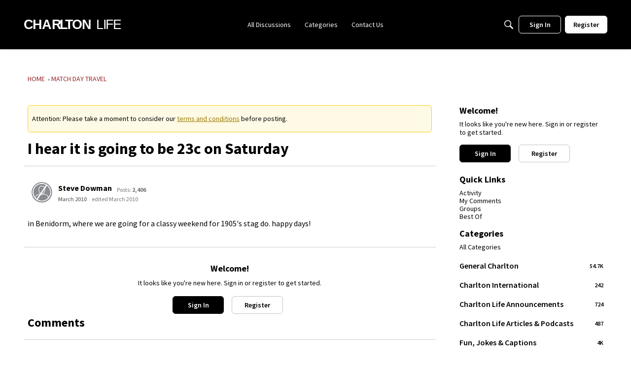

--- FILE ---
content_type: text/html; charset=utf-8
request_url: https://www.google.com/recaptcha/api2/aframe
body_size: 268
content:
<!DOCTYPE HTML><html><head><meta http-equiv="content-type" content="text/html; charset=UTF-8"></head><body><script nonce="CZf0ol_6mIqwi9GW6vbvAQ">/** Anti-fraud and anti-abuse applications only. See google.com/recaptcha */ try{var clients={'sodar':'https://pagead2.googlesyndication.com/pagead/sodar?'};window.addEventListener("message",function(a){try{if(a.source===window.parent){var b=JSON.parse(a.data);var c=clients[b['id']];if(c){var d=document.createElement('img');d.src=c+b['params']+'&rc='+(localStorage.getItem("rc::a")?sessionStorage.getItem("rc::b"):"");window.document.body.appendChild(d);sessionStorage.setItem("rc::e",parseInt(sessionStorage.getItem("rc::e")||0)+1);localStorage.setItem("rc::h",'1768921124315');}}}catch(b){}});window.parent.postMessage("_grecaptcha_ready", "*");}catch(b){}</script></body></html>

--- FILE ---
content_type: image/svg+xml
request_url: https://us.v-cdn.net/5000498/uploads/ZZACIHGQ1OJI/cl-logo-2025.svg
body_size: 227
content:
<?xml version="1.0" encoding="UTF-8" standalone="no"?>
<!DOCTYPE svg PUBLIC "-//W3C//DTD SVG 1.1//EN" "http://www.w3.org/Graphics/SVG/1.1/DTD/svg11.dtd">
<svg width="100%" height="100%" viewBox="0 0 234 24" version="1.1" xmlns="http://www.w3.org/2000/svg" xmlns:xlink="http://www.w3.org/1999/xlink" xml:space="preserve" xmlns:serif="http://www.serif.com/" style="fill-rule:evenodd;clip-rule:evenodd;stroke-linejoin:round;stroke-miterlimit:2;">
    <g transform="matrix(0.75,0,0,0.75,0,0)">
        <g id="CHARLTON-LIFE-Black" serif:id="CHARLTON LIFE Black" transform="matrix(0.233902,0,0,0.234119,-1.45438,31.0842)">
            <text x="0px" y="0px" style="font-family:'Avenir-Black', 'Avenir', sans-serif;font-weight:800;font-size:182.88px;fill:white;">C<tspan x="120.701px 254.935px 385.877px 499.811px 576.621px 667.878px 806.318px " y="0px 0px 0px 0px 0px 0px 0px ">HARLTON</tspan></text>
            <g transform="matrix(182.88,0,0,182.88,1338.86,0)">
            </g>
            <text x="1006.21px" y="0px" style="font-family:'HelveticaNeue-Thin', 'Helvetica Neue', sans-serif;font-weight:200;font-size:182.88px;fill:white;">L<tspan x="1102.22px 1137.88px 1236.45px " y="0px 0px 0px ">IFE</tspan></text>
        </g>
    </g>
</svg>


--- FILE ---
content_type: application/javascript; charset=utf-8
request_url: https://forum.charltonlife.com/api/v2/locales/en/translations.js?h=6969595c
body_size: 4857
content:
gdn.translations = {"Apply for Membership":"Register","BanReason.1":"Banned by a community manager.","BanReason.2":"Banned by IP address, email, or name.","BanReason.4":"Temporarily banned by a community manager.","BanReason.8":"Banned by warnings.","ValidateRegex":"%s does not appear to be in the correct format.","ValidateRequired":"%s is required.","ValidateRequiredArray":"You must select at least one %s.","ValidateEmail":"%s does not appear to be valid.","ValidateFormat":"You are not allowed to post raw HTML.","ValidateDate":"%s is not a valid date.","ValidateInteger":"%s is not a valid integer.","ValidateBoolean":"%s is not a valid boolean.","ValidateDecimal":"%s is not a valid decimal.","ValidateTime":"%s is not a valid time.","ValidateTimestamp":"%s is not a valid timestamp.","ValidateUsername":"Usernames must be 3-20 characters and consist of letters, numbers, and underscores.","ValidateLength":"%1$s is %2$s characters too long.","ValidateMinLength":"%1$s is %2$s characters too short.","ValidateMinLengthSingular":"%1$s is %2$s character too short.","ValidateMinLengthPlural":"%1$s is %2$s characters too short.","ValidateEnum":"%s is not valid.","ValidateOneOrMoreArrayItemRequired":"You must select at least one %s.","ValidateConnection":"The connection parameters you specified failed to open a connection to the database. The database reported the following error: <code>%s</code>","ValidateMatch":"The %s fields do not match.","ValidateStrength":"The supplied %s is too weak. Try using a stronger password and use the strength meter as a guide.","ValidateVersion":"The %s field is not a valid version number. See the php version_compare() function for examples of valid version numbers.","ValidateBanned":"That %s is not allowed.","ValidateString":"%s is not a valid string.","ValidateUrlStringRelaxed":"%s can not contain slashes, quotes or tag characters.","ValidateUrl":"The %s field is not a valid url.","ErrorPermission":"Sorry, permission denied.","InviteErrorPermission":"Sorry, permission denied.","PermissionRequired.Garden.Moderation.Manage":"You need to be a moderator to do that.","PermissionRequired.Garden.Settings.Manage":"You need to be an administrator to do that.","PermissionRequired.Javascript":"You need to enable javascript to do that.","RolePersonalInfo":"This role is personal info. Only users with permission to view personal info will see it.","ErrorBadInvitationCode":"The invitation code you supplied is not valid.","ErrorCredentials":"Sorry, no account could be found related to the email/username and password you entered.","User not found.":"Sorry, no account could be found related to the %s you entered.","Invalid password.":"The password you entered was incorrect. Remember that passwords are case-sensitive.","ErrorRecordNotFound":"The requested record could not be found.","PageDetailsMessageFull":"%1$s to %2$s of %3$s","PageDetailsMessage":"%1$s to %2$s","RoleID":"role","Garden.api.ssoIDPermission.description":"Roles with this permission will be able to expand SSO IDs in API v2 calls.","Garden.Registration.DefaultRoles":"default role","Garden.Title":"Banner Title","Garden.Email.SupportName":"Support name","Garden.Email.SupportAddress":"Support email","UrlCode":"Url code","OldPassword":"Old password","EmailHeader":"Hello {User.Name}!\n","EmailFooter":"\nHave a great day!","EmailInvitation":"Hello!\n\n%1$s has invited you to join %2$s. If you want to join, you can do so by clicking this link:\n\n  %3$s","EmailMembershipApproved":"Hello %1$s,\n\nYou have been approved for membership. Sign in now at the following link:\n\n  %2$s","EmailPassword":"%2$s has reset your password at %3$s for your login with email address %6$s. Please contact them if you do not know the new password.\n\n  Url: %4$s","EmailConfirmEmail":"You need to confirm your email address before you can continue. Please confirm your email address by clicking on the following link: {/entry/emailconfirm,exurl,domain}/{User.UserID,rawurlencode}/{EmailKey,rawurlencode}","PasswordRequest":"Someone has requested to reset your password at %2$s. To reset your password, follow this link:\n\n  %3$s\n\nIf you did not make this request, disregard this email.","EmailNotification":"%1$s\n\nFollow the link below to check it out:\n%2$s\n\nHave a great day!","EmailStoryNotification":"%1$s\n\n%3$s\n\n---\nFollow the link below to check it out:\n%2$s\n\nHave a great day!","HeadlineFormat.Discussion":"{ActivityUserID,user} Started a new discussion. <a href=\"{Url,html}\">{Data.Name,text}</a>","HeadlineFormat.Discussion.Poll":"{ActivityUserID,user} started a new poll in {Data.Category}: <a href=\"{Url,html}\">{Data.Name,text}</a>","HeadlineFormat.Discussion.Question":"{ActivityUserID,user} posted a new question in {Data.Category}: <a href=\"{Url,html}\">{Data.Name,text}</a>","permissions.member":"Member","permissions.moderator":"Moderator","permissions.communityManager":"Community Manager","permissions.admin":"Admin","permissions.everyone":"Everyone","PluginHelp":"Plugins allow you to add functionality to your site.<br />Once a plugin has been added to your %s folder, you can enable or disable it here.","ApplicationHelp":"Applications allow you to add large groups of functionality to your site.<br />Once an application has been added to your %s folder, you can enable or disable it here.","ThemeHelp":"Themes allow you to change the look &amp; feel of your site.<br />Once a theme has been added to your %s folder, you can enable it here.","AddonProblems":"<h2>Problems?</h2><p>If something goes wrong with an addon and you can't use your site, you can disable them manually by editing:</p>%s","Date.DefaultFormat":"F j, Y","Date.DefaultDayFormat":"F j","Date.DefaultYearFormat":"F Y","Date.DefaultTimeFormat":"g:iA","Date.DefaultDateTimeFormat":"F j, Y g:iA","Saved":"Your changes have been saved.","%s new plural":"%s new","TermsOfService":"Terms of Service","TermsOfServiceText":"You agree, through your use of this service, that you will not use this\ncommunity to post any material which is knowingly false and/or defamatory,\ninaccurate, abusive, vulgar, hateful, harassing, obscene, profane, sexually\noriented, threatening, invasive of a person's privacy, or otherwise violative\nof any law. You agree not to post any copyrighted material unless the\ncopyright is owned by you.\n\nWe at this community also reserve the right to reveal your identity (or\nwhatever information we know about you) in the event of a complaint or legal\naction arising from any message posted by you. We log all internet protocol\naddresses accessing this web site.\n\nPlease note that advertisements, chain letters, pyramid schemes, and\nsolicitations are inappropriate on this community.\n\nWe reserve the right to remove any content for any reason or no reason at\nall. We reserve the right to terminate any membership for any reason or no\nreason at all.\n\nYou must be at least 13 years of age to use this service.","Warning: This is for advanced users.":"<b>Warning</b>: This is for advanced users and requires that you make additional changes to your web server. This is usually only available if you have dedicated or vps hosting. Do not attempt this if you do not know what you are doing.","Activity.Delete":"&times;","Draft.Delete":"Delete","ConnectName":"Username","Alert users if they click external link.":"Alert users if they click a link in a post that will lead them away from the forum. Users will not be warned when following links that match a Trusted Domain","Check out the new community forum I've just set up.":"Hi Pal!\n\nCheck out the new community forum I've just set up. It's a great place for us to chat with each other online.","If you want to embed your forum, enable embedding.":"If you want to embed your forum or use Vanilla's comments in your blog then you need to enable embedding. If you aren't using embedding then we recommend leaving this setting off.","Invitation email failed to send: %s":"Although the invitation was created successfully, the email failed to send. The server reported the following error: %s","Large images will be scaled down.":"Large images will be scaled down to a max width of %spx and a max height of %spx.","Locales allow you to support other languages on your site.":"Locales allow you to support other languages on your site. Enable and disable locales you want to make available here.","Test Email Message":"<p>This is a test email message.</p><p>You can configure the appearance of your forum's emails by navigating to the Email page in the dashboard.</p>","This setting loads the page before executing Javascript.":"This setting loads the page before executing Javascript which can improve your SEO.<br><strong>**Warning: Enabling this feature may cause Javascript errors on your site.**</strong> ","oauth2Instructions":"<p>Configure your forum to connect with an OAuth2 application by putting your unique Client ID, Client Secret, and required endpoints. You will probably need to provide your SSO application with an allowed callback URL, in part, to validate requests. The callback url for this forum is <code>%s</code></p>","LogoDisclaimer":"Themes made with the theme editor and some custom themes don't use this setting.","UserMatchNeedsPassword":"You are trying to connect with a username that is already assigned to a user on this forum. If this is your account, please enter the account password.","RoutesWarning":"Each time a page is loaded, the system checks this list of routes to determine if a redirect should occur. As a result, every additional route slightly increases the time it takes to process every page request. To help maintain optimal performance, we recommend keeping your list of custom routes as lean as possible.","Use Routes with Caution":"Use Routes with Caution","Allow links to be transformed":"Allow links to be transformed into embedded representations in posts and comments. For example, a YouTube link will transform into an embedded video.","EmbeddedDiscussionFormat":"<div class=\"EmbeddedContent\">{Image}<strong>{Title}</strong>\n<p>{Excerpt}</p>\n<p><a href=\"{Url}\">Read the full story here</a></p><div class=\"ClearFix\"></div></div>","EmbeddedNoBodyFormat":"{Url}","CategoryID":"Category","We've received a request to change your password.":"We've received a request to change your password at %s. If you didn't make this request, please ignore this email.","Start a New Discussion":"New Discussion","RecipientUserID":"recipient","Start a New Conversation":"New Message","New Conversation":"New Message","Start Conversation":"Post Message","HeadlineFormat.Warning.ToUser":"You've been warned.","HeadlineFormat.Warning.ToUser.Popup":"You've been <a href=\"{Url,html}\" class=\"Popup\">warned</a>.","ValidateIntegerArray":"%s must be a comma-delimited list of numbers.","Pockets.BetweenDiscussions.Description":"The pocket is displayed between each discussion on the main discussion list. Since discussions are usually in &lt;li&gt;..&lt;/li&gt; tags, you'll need to wrap your pocket in those tags too.","Show all possible pocket locations.":"Turn this option on to show all possible pocket locations. Turning on this option will only show the locations to users that can manage pockets.","Enable Rich Quotes":"Enable Rich Quotes","RichEditor.QuoteEnable.Notes":"Use the following option to enable quotes for the Rich Editor. This will only apply if the default formatter is \"Rich\".","richEditor.description.title":"Rich Text Editor.","richEditor.description.paragraphMenu":"To edit a paragraph's style, hit tab to get to the paragraph menu. From there you will be able to pick one style. Nothing defaults to paragraph.","richEditor.description.inlineMenu":"An inline formatting menu will show up when you select text. Hit tab to get into that menu.","richEditor.description.embed":"Some elements, such as rich link embeds, images, loading indicators, and error messages may get inserted into the editor. You may navigate to these using the arrow keys inside of the editor and delete them with the delete or backspace key.","richEditor.externalEmbed.description":"This is an embed external element. It can be deleted using the delete key or the backspace key. To view the full element, press the preview button below.","richEditor.emoji.pagingInstructions":"Use keyboard shortcuts \"page up\" and \"page down\" to cycle through available categories when menu is open.","Inline Level Formatting Menu":"Inline Level Formatting Menu","Format as Bold":"Format as Bold","Bold":"Bold","Format as Italic":"Format as Italic","Italic":"Italic","Format as Strikethrough":"Format as Strikethrough","Strikethrough":"Strikethrough","Format as Inline Code":"Format as Inline Code","Paragraph Code Block":"Paragraph Code Block","Format as Link":"Format as Link","Link":"Link","Insert Url":"Insert Url","Paste or type a link…":"Paste or type a link…","×":"×","Close":"Close","Line Level Formatting Menu":"Line Level Formatting Menu","Paragraph":"Paragraph","Format as Paragraph":"Format as Paragraph","Subtitle":"Subtitle","Format as Title":"Format as Title","Sub Subtitle":"Sub Subtitle","Format as Subtitle":"Format as Subtitle","Quote":"Quote","Format as blockquote":"Format as blockquote","Format as code block":"Format as code block","Spoiler":"Spoiler","Format as spoiler":"Format as spoiler","Inline Menu Available":"Inline Menu Available","Emoji":"Emoji","Emojis":"Emojis","Insert an emoji in your message.":"Insert an emoji in your message.","Use keyboard shortcuts \"page up\" and \"page down\" to cycle through available categories when menu is open.":"Use keyboard shortcuts \"page up\" and \"page down\" to cycle through available categories when menu is open.","Jump past emoji list, to emoji categories.":"Jump past emoji list, to emoji categories.","Emoji Categories":"Emoji Categories","Jump to emoji category: ":"Jump to emoji category: ","In emoji category: ":"In emoji category: ","Smileys & People":"Smileys & People","Animals & Nature":"Animals & Nature","Food & Drink":"Food & Drink","Travel & Places":"Travel & Places","Activities":"Activities","Objects":"Objects","Symbols":"Symbols","Flags":"Flags","Image":"Image","Insert Media":"Insert Media","Paste the URL of the media you want.":"Paste the URL of the media you want.","http://":"http://","Embed":"Embed","▼":"▼","Error":"Error","▲":"▲","Upload Image":"Upload Image","Upload File":"Upload File","Toggle Quote":"Toggle Quote","Accessibility":"Accessibility"};